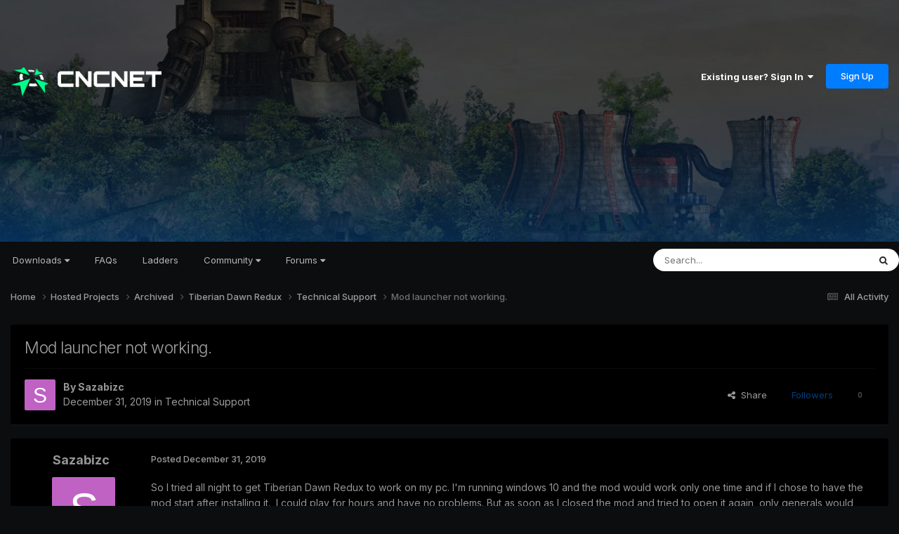

--- FILE ---
content_type: text/html;charset=UTF-8
request_url: https://forums.cncnet.org/topic/10434-mod-launcher-not-working/
body_size: 12586
content:
<!DOCTYPE html>
<html lang="en-US" dir="ltr">
	<head>
		<meta charset="utf-8">
        
		<title>Mod launcher not working. - Technical Support - CnCNet Community Forums</title>
		
		
		
		

	<meta name="viewport" content="width=device-width, initial-scale=1">


	
	
		<meta property="og:image" content="https://forums.cncnet.org/uploads/monthly_2023_11/meta.png.88c9b4030da14a8699f68d63b031003c.png">
	


	<meta name="twitter:card" content="summary_large_image" />


	
		<meta name="twitter:site" content="@cncnetofficial" />
	



	
		
			
				<meta property="og:title" content="Mod launcher not working.">
			
		
	

	
		
			
				<meta property="og:type" content="website">
			
		
	

	
		
			
				<meta property="og:url" content="https://forums.cncnet.org/topic/10434-mod-launcher-not-working/">
			
		
	

	
		
			
				<meta name="description" content="So I tried all night to get Tiberian Dawn Redux to work on my pc. I&#039;m running windows 10 and the mod would work only one time and if I chose to have the mod start after installing it. I could play for hours and have no problems. But as soon as I closed the mod and tried to open it again, only gen...">
			
		
	

	
		
			
				<meta property="og:description" content="So I tried all night to get Tiberian Dawn Redux to work on my pc. I&#039;m running windows 10 and the mod would work only one time and if I chose to have the mod start after installing it. I could play for hours and have no problems. But as soon as I closed the mod and tried to open it again, only gen...">
			
		
	

	
		
			
				<meta property="og:updated_time" content="2020-01-16T06:24:08Z">
			
		
	

	
		
			
				<meta property="og:site_name" content="CnCNet Community Forums">
			
		
	

	
		
			
				<meta property="og:locale" content="en_US">
			
		
	


	
		<link rel="canonical" href="https://forums.cncnet.org/topic/10434-mod-launcher-not-working/" />
	

<link rel="alternate" type="application/rss+xml" title="RSS" href="https://forums.cncnet.org/rss/1-rss.xml/" />



<link rel="manifest" href="https://forums.cncnet.org/manifest.webmanifest/">
<meta name="msapplication-config" content="https://forums.cncnet.org/browserconfig.xml/">
<meta name="msapplication-starturl" content="/">
<meta name="application-name" content="CnCNet Community Forums">
<meta name="apple-mobile-web-app-title" content="CnCNet Community Forums">

	<meta name="theme-color" content="#000000">










<link rel="preload" href="//forums.cncnet.org/applications/core/interface/font/fontawesome-webfont.woff2?v=4.7.0" as="font" crossorigin="anonymous">
		


	<link rel="preconnect" href="https://fonts.googleapis.com">
	<link rel="preconnect" href="https://fonts.gstatic.com" crossorigin>
	
		<link href="https://fonts.googleapis.com/css2?family=Inter:wght@300;400;500;600;700&display=swap" rel="stylesheet">
	



	<link rel='stylesheet' href='https://forums.cncnet.org/uploads/css_built_15/341e4a57816af3ba440d891ca87450ff_framework.css?v=7b046c421b1750535385' media='all'>

	<link rel='stylesheet' href='https://forums.cncnet.org/uploads/css_built_15/05e81b71abe4f22d6eb8d1a929494829_responsive.css?v=7b046c421b1750535385' media='all'>

	<link rel='stylesheet' href='https://forums.cncnet.org/uploads/css_built_15/90eb5adf50a8c640f633d47fd7eb1778_core.css?v=7b046c421b1750535385' media='all'>

	<link rel='stylesheet' href='https://forums.cncnet.org/uploads/css_built_15/5a0da001ccc2200dc5625c3f3934497d_core_responsive.css?v=7b046c421b1750535385' media='all'>

	<link rel='stylesheet' href='https://forums.cncnet.org/uploads/css_built_15/62e269ced0fdab7e30e026f1d30ae516_forums.css?v=7b046c421b1750535385' media='all'>

	<link rel='stylesheet' href='https://forums.cncnet.org/uploads/css_built_15/76e62c573090645fb99a15a363d8620e_forums_responsive.css?v=7b046c421b1750535385' media='all'>

	<link rel='stylesheet' href='https://forums.cncnet.org/uploads/css_built_15/ebdea0c6a7dab6d37900b9190d3ac77b_topics.css?v=7b046c421b1750535385' media='all'>





<link rel='stylesheet' href='https://forums.cncnet.org/uploads/css_built_15/258adbb6e4f3e83cd3b355f84e3fa002_custom.css?v=7b046c421b1750535385' media='all'>




		
		

	
	<link rel='shortcut icon' href='https://forums.cncnet.org/uploads/monthly_2018_05/favicon.ico.be90268282f0138f6780c0b3a29e07e7.ico' type="image/x-icon">

	</head>
	<body class='ipsApp ipsApp_front ipsJS_none ipsClearfix' data-controller='core.front.core.app' data-message="" data-pageApp='forums' data-pageLocation='front' data-pageModule='forums' data-pageController='topic' data-pageID='10434'  >
		
        

        

		<a href='#ipsLayout_mainArea' class='ipsHide' title='Go to main content on this page' accesskey='m'>Jump to content</a>
		





		<div id='ipsLayout_header' class='ipsClearfix'>
			<header>
				<div class='ipsLayout_container'>
					


<a href='https://forums.cncnet.org/' id='elLogo' accesskey='1'><img src="https://forums.cncnet.org/uploads/monthly_2024_05/logo-ad41e5781.png.7bdddbeead9b91029435fd36e52ebe9e.png" alt='CnCNet Community Forums'></a>

					
						

	<ul id='elUserNav' class='ipsList_inline cSignedOut ipsResponsive_showDesktop'>
		
        
		
        
        
            
            <li id='elSignInLink'>
                <a href='https://forums.cncnet.org/login/' data-ipsMenu-closeOnClick="false" data-ipsMenu id='elUserSignIn'>
                    Existing user? Sign In &nbsp;<i class='fa fa-caret-down'></i>
                </a>
                
<div id='elUserSignIn_menu' class='ipsMenu ipsMenu_auto ipsHide'>
	<form accept-charset='utf-8' method='post' action='https://forums.cncnet.org/login/'>
		<input type="hidden" name="csrfKey" value="644f3b5b881aff6079e18ffa2dd2911e">
		<input type="hidden" name="ref" value="aHR0cHM6Ly9mb3J1bXMuY25jbmV0Lm9yZy90b3BpYy8xMDQzNC1tb2QtbGF1bmNoZXItbm90LXdvcmtpbmcv">
		<div data-role="loginForm">
			
			
			
				
<div class="ipsPad ipsForm ipsForm_vertical">
	<h4 class="ipsType_sectionHead">Sign In</h4>
	<br><br>
	<ul class='ipsList_reset'>
		<li class="ipsFieldRow ipsFieldRow_noLabel ipsFieldRow_fullWidth">
			
			
				<input type="email" placeholder="Email Address" name="auth" autocomplete="email">
			
		</li>
		<li class="ipsFieldRow ipsFieldRow_noLabel ipsFieldRow_fullWidth">
			<input type="password" placeholder="Password" name="password" autocomplete="current-password">
		</li>
		<li class="ipsFieldRow ipsFieldRow_checkbox ipsClearfix">
			<span class="ipsCustomInput">
				<input type="checkbox" name="remember_me" id="remember_me_checkbox" value="1" checked aria-checked="true">
				<span></span>
			</span>
			<div class="ipsFieldRow_content">
				<label class="ipsFieldRow_label" for="remember_me_checkbox">Remember me</label>
				<span class="ipsFieldRow_desc">Not recommended on shared computers</span>
			</div>
		</li>
		<li class="ipsFieldRow ipsFieldRow_fullWidth">
			<button type="submit" name="_processLogin" value="usernamepassword" class="ipsButton ipsButton_primary ipsButton_small" id="elSignIn_submit">Sign In</button>
			
				<p class="ipsType_right ipsType_small">
					
						<a href='https://forums.cncnet.org/lostpassword/' data-ipsDialog data-ipsDialog-title='Forgot your password?'>
					
					Forgot your password?</a>
				</p>
			
		</li>
	</ul>
</div>
			
		</div>
	</form>
</div>
            </li>
            
        
		
			<li>
				
					<a href='https://forums.cncnet.org/register/' data-ipsDialog data-ipsDialog-size='narrow' data-ipsDialog-title='Sign Up' id='elRegisterButton' class='ipsButton ipsButton_normal ipsButton_primary'>Sign Up</a>
				
			</li>
		
	</ul>

						
<ul class='ipsMobileHamburger ipsList_reset ipsResponsive_hideDesktop'>
	<li data-ipsDrawer data-ipsDrawer-drawerElem='#elMobileDrawer'>
		<a href='#' >
			
			
				
			
			
			
			<i class='fa fa-navicon'></i>
		</a>
	</li>
</ul>
					
				</div>
			</header>
			

	<nav data-controller='core.front.core.navBar' class='ipsNavBar_noSubBars ipsResponsive_showDesktop'>
		<div class='ipsNavBar_primary ipsLayout_container ipsNavBar_noSubBars'>
			<ul data-role="primaryNavBar" class='ipsClearfix'>
				


	
		
		
		<li  id='elNavSecondary_16' data-role="navBarItem" data-navApp="core" data-navExt="Menu">
			
			
				<a href="#" id="elNavigation_16" data-ipsMenu data-ipsMenu-appendTo='#elNavSecondary_16' data-ipsMenu-activeClass='ipsNavActive_menu' data-navItem-id="16" >
					Downloads <i class="fa fa-caret-down"></i><span class='ipsNavBar_active__identifier'></span>
				</a>
				<ul id="elNavigation_16_menu" class="ipsMenu ipsMenu_auto ipsHide">
					

	
		
			<li class='ipsMenu_item' >
				<a href='https://cncnet.org/command-and-conquer' >
					Command & Conquer
				</a>
			</li>
		
	

	
		
			<li class='ipsMenu_item' >
				<a href='https://cncnet.org/red-alert' >
					Red Alert
				</a>
			</li>
		
	

	
		
			<li class='ipsMenu_item' >
				<a href='https://cncnet.org/dune-2000' >
					Dune 2000
				</a>
			</li>
		
	

	
		
			<li class='ipsMenu_item' >
				<a href='https://cncnet.org/tiberian-sun' >
					Tiberian Sun
				</a>
			</li>
		
	

	
		
			<li class='ipsMenu_item' >
				<a href='https://cncnet.org/red-alert-2' >
					Red Alert 2
				</a>
			</li>
		
	

	
		
			<li class='ipsMenu_item' >
				<a href='https://cncnet.org/renegade' >
					Renegade
				</a>
			</li>
		
	

	
		
			<li class='ipsMenu_item' >
				<a href='https://cncnet.org/dawn-of-the-tiberium-age' >
					Dawn of the Tiberium Age
				</a>
			</li>
		
	

	
		
			<li class='ipsMenu_item' >
				<a href='https://cncnet.org/mental-omega' >
					Mental Omega
				</a>
			</li>
		
	

	
		
			<li class='ipsMenu_item' >
				<a href='https://cncnet.org/twisted-insurrection' >
					Twisted Insurrection
				</a>
			</li>
		
	

	
		
			<li class='ipsMenu_item' >
				<a href='https://cncnet.org/red-resurrection' >
					YR Red-Resurrection
				</a>
			</li>
		
	

				</ul>
			
			
		</li>
	
	

	
		
		
		<li  id='elNavSecondary_65' data-role="navBarItem" data-navApp="core" data-navExt="CustomItem">
			
			
				<a href="https://cncnet.org/faq"  data-navItem-id="65" >
					FAQs<span class='ipsNavBar_active__identifier'></span>
				</a>
			
			
		</li>
	
	

	
		
		
		<li  id='elNavSecondary_50' data-role="navBarItem" data-navApp="core" data-navExt="CustomItem">
			
			
				<a href="https://ladder.cncnet.org/ladder"  data-navItem-id="50" >
					Ladders<span class='ipsNavBar_active__identifier'></span>
				</a>
			
			
		</li>
	
	

	
		
		
		<li  id='elNavSecondary_52' data-role="navBarItem" data-navApp="core" data-navExt="Menu">
			
			
				<a href="#" id="elNavigation_52" data-ipsMenu data-ipsMenu-appendTo='#elNavSecondary_52' data-ipsMenu-activeClass='ipsNavActive_menu' data-navItem-id="52" >
					Community <i class="fa fa-caret-down"></i><span class='ipsNavBar_active__identifier'></span>
				</a>
				<ul id="elNavigation_52_menu" class="ipsMenu ipsMenu_auto ipsHide">
					

	
		
			<li class='ipsMenu_item' >
				<a href='https://cncnet.org/community' >
					<span>CNCNET COMMUNITY</span>
				</a>
			</li>
		
	

	
		
			<li class='ipsMenu_item' >
				<a href='https://cncnet.org/community' >
					News
				</a>
			</li>
		
	

	
		
			<li class='ipsMenu_item' >
				<a href='https://cncnet.org/developers' >
					Developers
				</a>
			</li>
		
	

	
		
			<li class='ipsMenu_item' >
				<a href='https://facebook.com/cncnet' >
					Facebook
				</a>
			</li>
		
	

	
		
			<li class='ipsMenu_item' >
				<a href='https://twitter.com/cncnetofficial' >
					Twitter
				</a>
			</li>
		
	

	
		
			<li class='ipsMenu_item' >
				<a href='https://youtube.com/cncnetofficial' >
					YouTube
				</a>
			</li>
		
	

	
		
			<li class='ipsMenu_item' >
				<a href='https://forums.cncnet.org' >
					<span>C&C COMMUNITY</span>
				</a>
			</li>
		
	

	
		
			<li class='ipsMenu_item' >
				<a href='https://cncnz.com' target='_blank' rel="noopener">
					CNCNZ.com <small>(C&C News)</small>
				</a>
			</li>
		
	

	
		
			<li class='ipsMenu_item' >
				<a href='https://ppmforums.com/' target='_blank' rel="noopener">
					Project Perfect Mod <small>(C&C Modding)</small>
				</a>
			</li>
		
	

	
		
			<li class='ipsMenu_item' >
				<a href='https://cnc-comm.com/' target='_blank' rel="noopener">
					CNC-COMM <small>(C&C Nostalgia)</small>
				</a>
			</li>
		
	

	
		
			<li class='ipsMenu_item' >
				<a href='https://forums.cncnet.org' >
					<span>C&C GENERALS & BEYOND</span>
				</a>
			</li>
		
	

	
		
			<li class='ipsMenu_item' >
				<a href='https://cnc-online.net/' target='_blank' rel="noopener">
					C&C:Online <small>(Gamespy Replacement)</small>
				</a>
			</li>
		
	

				</ul>
			
			
		</li>
	
	

	
		
		
		<li  id='elNavSecondary_15' data-role="navBarItem" data-navApp="core" data-navExt="Menu">
			
			
				<a href="#" id="elNavigation_15" data-ipsMenu data-ipsMenu-appendTo='#elNavSecondary_15' data-ipsMenu-activeClass='ipsNavActive_menu' data-navItem-id="15" >
					Forums <i class="fa fa-caret-down"></i><span class='ipsNavBar_active__identifier'></span>
				</a>
				<ul id="elNavigation_15_menu" class="ipsMenu ipsMenu_auto ipsHide">
					

	

	

	
		
			<li class='ipsMenu_item' >
				<a href='https://forums.cncnet.org/discover/' >
					All Activity
				</a>
			</li>
		
	

	
		
			<li class='ipsMenu_item' >
				<a href='https://forums.cncnet.org/search/' >
					Search
				</a>
			</li>
		
	

	
		
			<li class='ipsMenu_item' >
				<a href='https://forums.cncnet.org/staff/' >
					Staff
				</a>
			</li>
		
	

	

				</ul>
			
			
		</li>
	
	

				<li class='ipsHide' id='elNavigationMore' data-role='navMore'>
					<a href='#' data-ipsMenu data-ipsMenu-appendTo='#elNavigationMore' id='elNavigationMore_dropdown'>More</a>
					<ul class='ipsNavBar_secondary ipsHide' data-role='secondaryNavBar'>
						<li class='ipsHide' id='elNavigationMore_more' data-role='navMore'>
							<a href='#' data-ipsMenu data-ipsMenu-appendTo='#elNavigationMore_more' id='elNavigationMore_more_dropdown'>More <i class='fa fa-caret-down'></i></a>
							<ul class='ipsHide ipsMenu ipsMenu_auto' id='elNavigationMore_more_dropdown_menu' data-role='moreDropdown'></ul>
						</li>
					</ul>
				</li>
			</ul>
			

	<div id="elSearchWrapper">
		<div id='elSearch' data-controller="core.front.core.quickSearch">
			<form accept-charset='utf-8' action='//forums.cncnet.org/search/?do=quicksearch' method='post'>
                <input type='search' id='elSearchField' placeholder='Search...' name='q' autocomplete='off' aria-label='Search'>
                <details class='cSearchFilter'>
                    <summary class='cSearchFilter__text'></summary>
                    <ul class='cSearchFilter__menu'>
                        
                        <li><label><input type="radio" name="type" value="all" ><span class='cSearchFilter__menuText'>Everywhere</span></label></li>
                        
                            
                                <li><label><input type="radio" name="type" value='contextual_{&quot;type&quot;:&quot;forums_topic&quot;,&quot;nodes&quot;:29}' checked><span class='cSearchFilter__menuText'>This Forum</span></label></li>
                            
                                <li><label><input type="radio" name="type" value='contextual_{&quot;type&quot;:&quot;forums_topic&quot;,&quot;item&quot;:10434}' checked><span class='cSearchFilter__menuText'>This Topic</span></label></li>
                            
                        
                        
                            <li><label><input type="radio" name="type" value="core_statuses_status"><span class='cSearchFilter__menuText'>Status Updates</span></label></li>
                        
                            <li><label><input type="radio" name="type" value="forums_topic"><span class='cSearchFilter__menuText'>Topics</span></label></li>
                        
                            <li><label><input type="radio" name="type" value="core_members"><span class='cSearchFilter__menuText'>Members</span></label></li>
                        
                    </ul>
                </details>
				<button class='cSearchSubmit' type="submit" aria-label='Search'><i class="fa fa-search"></i></button>
			</form>
		</div>
	</div>

		</div>
	</nav>

			
<ul id='elMobileNav' class='ipsResponsive_hideDesktop' data-controller='core.front.core.mobileNav'>
	
		
			
			
				
				
			
				
				
			
				
				
			
				
					<li id='elMobileBreadcrumb'>
						<a href='https://forums.cncnet.org/forum/29-technical-support/'>
							<span>Technical Support</span>
						</a>
					</li>
				
				
			
				
				
			
		
	
	
	
	<li >
		<a data-action="defaultStream" href='https://forums.cncnet.org/discover/'><i class="fa fa-newspaper-o" aria-hidden="true"></i></a>
	</li>

	

	
		<li class='ipsJS_show'>
			<a href='https://forums.cncnet.org/search/'><i class='fa fa-search'></i></a>
		</li>
	
</ul>
		</div>
		<main id='ipsLayout_body' class='ipsLayout_container'>
			<div id='ipsLayout_contentArea'>
				<div id='ipsLayout_contentWrapper'>
					
<nav class='ipsBreadcrumb ipsBreadcrumb_top ipsFaded_withHover'>
	

	<ul class='ipsList_inline ipsPos_right'>
		
		<li >
			<a data-action="defaultStream" class='ipsType_light '  href='https://forums.cncnet.org/discover/'><i class="fa fa-newspaper-o" aria-hidden="true"></i> <span>All Activity</span></a>
		</li>
		
	</ul>

	<ul data-role="breadcrumbList">
		<li>
			<a title="Home" href='https://forums.cncnet.org/'>
				<span>Home <i class='fa fa-angle-right'></i></span>
			</a>
		</li>
		
		
			<li>
				
					<a href='https://forums.cncnet.org/forum/4-hosted-projects/'>
						<span>Hosted Projects <i class='fa fa-angle-right' aria-hidden="true"></i></span>
					</a>
				
			</li>
		
			<li>
				
					<a href='https://forums.cncnet.org/forum/31-archived/'>
						<span>Archived <i class='fa fa-angle-right' aria-hidden="true"></i></span>
					</a>
				
			</li>
		
			<li>
				
					<a href='https://forums.cncnet.org/forum/26-tiberian-dawn-redux/'>
						<span>Tiberian Dawn Redux <i class='fa fa-angle-right' aria-hidden="true"></i></span>
					</a>
				
			</li>
		
			<li>
				
					<a href='https://forums.cncnet.org/forum/29-technical-support/'>
						<span>Technical Support <i class='fa fa-angle-right' aria-hidden="true"></i></span>
					</a>
				
			</li>
		
			<li>
				
					Mod launcher not working.
				
			</li>
		
	</ul>
</nav>
					
					<div id='ipsLayout_mainArea'>
						
						
						
						

	




						



<div class='ipsPageHeader ipsResponsive_pull ipsBox ipsPadding sm:ipsPadding:half ipsMargin_bottom'>
		
	
	<div class='ipsFlex ipsFlex-ai:center ipsFlex-fw:wrap ipsGap:4'>
		<div class='ipsFlex-flex:11'>
			<h1 class='ipsType_pageTitle ipsContained_container'>
				

				
				
					<span class='ipsType_break ipsContained'>
						<span>Mod launcher not working.</span>
					</span>
				
			</h1>
			
			
		</div>
		
	</div>
	<hr class='ipsHr'>
	<div class='ipsPageHeader__meta ipsFlex ipsFlex-jc:between ipsFlex-ai:center ipsFlex-fw:wrap ipsGap:3'>
		<div class='ipsFlex-flex:11'>
			<div class='ipsPhotoPanel ipsPhotoPanel_mini ipsPhotoPanel_notPhone ipsClearfix'>
				


	<a href="https://forums.cncnet.org/profile/44947-sazabizc/" rel="nofollow" data-ipsHover data-ipsHover-width="370" data-ipsHover-target="https://forums.cncnet.org/profile/44947-sazabizc/?do=hovercard" class="ipsUserPhoto ipsUserPhoto_mini" title="Go to Sazabizc's profile">
		<img src='data:image/svg+xml,%3Csvg%20xmlns%3D%22http%3A%2F%2Fwww.w3.org%2F2000%2Fsvg%22%20viewBox%3D%220%200%201024%201024%22%20style%3D%22background%3A%23bf62c4%22%3E%3Cg%3E%3Ctext%20text-anchor%3D%22middle%22%20dy%3D%22.35em%22%20x%3D%22512%22%20y%3D%22512%22%20fill%3D%22%23ffffff%22%20font-size%3D%22700%22%20font-family%3D%22-apple-system%2C%20BlinkMacSystemFont%2C%20Roboto%2C%20Helvetica%2C%20Arial%2C%20sans-serif%22%3ES%3C%2Ftext%3E%3C%2Fg%3E%3C%2Fsvg%3E' alt='Sazabizc' loading="lazy">
	</a>

				<div>
					<p class='ipsType_reset ipsType_blendLinks'>
						<span class='ipsType_normal'>
						
							<strong>By 


<a href='https://forums.cncnet.org/profile/44947-sazabizc/' rel="nofollow" data-ipsHover data-ipsHover-width='370' data-ipsHover-target='https://forums.cncnet.org/profile/44947-sazabizc/?do=hovercard&amp;referrer=https%253A%252F%252Fforums.cncnet.org%252Ftopic%252F10434-mod-launcher-not-working%252F' title="Go to Sazabizc's profile" class="ipsType_break">Sazabizc</a></strong><br />
							<span class='ipsType_light'><time datetime='2019-12-31T03:33:10Z' title='12/31/19 03:33  AM' data-short='6 yr'>December 31, 2019</time> in <a href="https://forums.cncnet.org/forum/29-technical-support/">Technical Support</a></span>
						
						</span>
					</p>
				</div>
			</div>
		</div>
		
			<div class='ipsFlex-flex:01 ipsResponsive_hidePhone'>
				<div class='ipsShareLinks'>
					
						


    <a href='#elShareItem_982372553_menu' id='elShareItem_982372553' data-ipsMenu class='ipsShareButton ipsButton ipsButton_verySmall ipsButton_link ipsButton_link--light'>
        <span><i class='fa fa-share-alt'></i></span> &nbsp;Share
    </a>

    <div class='ipsPadding ipsMenu ipsMenu_normal ipsHide' id='elShareItem_982372553_menu' data-controller="core.front.core.sharelink">
        
        
        <span data-ipsCopy data-ipsCopy-flashmessage>
            <a href="https://forums.cncnet.org/topic/10434-mod-launcher-not-working/" class="ipsButton ipsButton_light ipsButton_small ipsButton_fullWidth" data-role="copyButton" data-clipboard-text="https://forums.cncnet.org/topic/10434-mod-launcher-not-working/" data-ipstooltip title='Copy Link to Clipboard'><i class="fa fa-clone"></i> https://forums.cncnet.org/topic/10434-mod-launcher-not-working/</a>
        </span>
        <ul class='ipsShareLinks ipsMargin_top:half'>
            
                <li>
<a href="https://x.com/share?url=https%3A%2F%2Fforums.cncnet.org%2Ftopic%2F10434-mod-launcher-not-working%2F" class="cShareLink cShareLink_x" target="_blank" data-role="shareLink" title='Share on X' data-ipsTooltip rel='nofollow noopener'>
    <i class="fa fa-x"></i>
</a></li>
            
                <li>
<a href="https://www.facebook.com/sharer/sharer.php?u=https%3A%2F%2Fforums.cncnet.org%2Ftopic%2F10434-mod-launcher-not-working%2F" class="cShareLink cShareLink_facebook" target="_blank" data-role="shareLink" title='Share on Facebook' data-ipsTooltip rel='noopener nofollow'>
	<i class="fa fa-facebook"></i>
</a></li>
            
                <li>
<a href="https://www.reddit.com/submit?url=https%3A%2F%2Fforums.cncnet.org%2Ftopic%2F10434-mod-launcher-not-working%2F&amp;title=Mod+launcher+not+working." rel="nofollow noopener" class="cShareLink cShareLink_reddit" target="_blank" title='Share on Reddit' data-ipsTooltip>
	<i class="fa fa-reddit"></i>
</a></li>
            
                <li>
<a href="https://www.linkedin.com/shareArticle?mini=true&amp;url=https%3A%2F%2Fforums.cncnet.org%2Ftopic%2F10434-mod-launcher-not-working%2F&amp;title=Mod+launcher+not+working." rel="nofollow noopener" class="cShareLink cShareLink_linkedin" target="_blank" data-role="shareLink" title='Share on LinkedIn' data-ipsTooltip>
	<i class="fa fa-linkedin"></i>
</a></li>
            
                <li>
<a href="https://pinterest.com/pin/create/button/?url=https://forums.cncnet.org/topic/10434-mod-launcher-not-working/&amp;media=https://forums.cncnet.org/uploads/monthly_2023_11/meta.png.88c9b4030da14a8699f68d63b031003c.png" class="cShareLink cShareLink_pinterest" rel="nofollow noopener" target="_blank" data-role="shareLink" title='Share on Pinterest' data-ipsTooltip>
	<i class="fa fa-pinterest"></i>
</a></li>
            
        </ul>
        
            <hr class='ipsHr'>
            <button class='ipsHide ipsButton ipsButton_verySmall ipsButton_light ipsButton_fullWidth ipsMargin_top:half' data-controller='core.front.core.webshare' data-role='webShare' data-webShareTitle='Mod launcher not working.' data-webShareText='Mod launcher not working.' data-webShareUrl='https://forums.cncnet.org/topic/10434-mod-launcher-not-working/'>More sharing options...</button>
        
    </div>

					
					
                    

					



					

<div data-followApp='forums' data-followArea='topic' data-followID='10434' data-controller='core.front.core.followButton'>
	

	<a href='https://forums.cncnet.org/login/' rel="nofollow" class="ipsFollow ipsPos_middle ipsButton ipsButton_light ipsButton_verySmall ipsButton_disabled" data-role="followButton" data-ipsTooltip title='Sign in to follow this'>
		<span>Followers</span>
		<span class='ipsCommentCount'>0</span>
	</a>

</div>
				</div>
			</div>
					
	</div>
	
	
</div>








<div class='ipsClearfix'>
	<ul class="ipsToolList ipsToolList_horizontal ipsClearfix ipsSpacer_both ipsResponsive_hidePhone">
		
		
		
	</ul>
</div>

<div id='comments' data-controller='core.front.core.commentFeed,forums.front.topic.view, core.front.core.ignoredComments' data-autoPoll data-baseURL='https://forums.cncnet.org/topic/10434-mod-launcher-not-working/' data-lastPage data-feedID='topic-10434' class='cTopic ipsClear ipsSpacer_top'>
	
			
	

	

<div data-controller='core.front.core.recommendedComments' data-url='https://forums.cncnet.org/topic/10434-mod-launcher-not-working/?recommended=comments' class='ipsRecommendedComments ipsHide'>
	<div data-role="recommendedComments">
		<h2 class='ipsType_sectionHead ipsType_large ipsType_bold ipsMargin_bottom'>Recommended Posts</h2>
		
	</div>
</div>
	
	<div id="elPostFeed" data-role='commentFeed' data-controller='core.front.core.moderation' >
		<form action="https://forums.cncnet.org/topic/10434-mod-launcher-not-working/?csrfKey=644f3b5b881aff6079e18ffa2dd2911e&amp;do=multimodComment" method="post" data-ipsPageAction data-role='moderationTools'>
			
			
				

					

					
					



<a id='findComment-77977'></a>
<a id='comment-77977'></a>
<article  id='elComment_77977' class='cPost ipsBox ipsResponsive_pull  ipsComment  ipsComment_parent ipsClearfix ipsClear ipsColumns ipsColumns_noSpacing ipsColumns_collapsePhone    '>
	

	

	<div class='cAuthorPane_mobile ipsResponsive_showPhone'>
		<div class='cAuthorPane_photo'>
			<div class='cAuthorPane_photoWrap'>
				


	<a href="https://forums.cncnet.org/profile/44947-sazabizc/" rel="nofollow" data-ipsHover data-ipsHover-width="370" data-ipsHover-target="https://forums.cncnet.org/profile/44947-sazabizc/?do=hovercard" class="ipsUserPhoto ipsUserPhoto_large" title="Go to Sazabizc's profile">
		<img src='data:image/svg+xml,%3Csvg%20xmlns%3D%22http%3A%2F%2Fwww.w3.org%2F2000%2Fsvg%22%20viewBox%3D%220%200%201024%201024%22%20style%3D%22background%3A%23bf62c4%22%3E%3Cg%3E%3Ctext%20text-anchor%3D%22middle%22%20dy%3D%22.35em%22%20x%3D%22512%22%20y%3D%22512%22%20fill%3D%22%23ffffff%22%20font-size%3D%22700%22%20font-family%3D%22-apple-system%2C%20BlinkMacSystemFont%2C%20Roboto%2C%20Helvetica%2C%20Arial%2C%20sans-serif%22%3ES%3C%2Ftext%3E%3C%2Fg%3E%3C%2Fsvg%3E' alt='Sazabizc' loading="lazy">
	</a>

				
				
					<a href="https://forums.cncnet.org/profile/44947-sazabizc/badges/" rel="nofollow">
						
<img src='https://forums.cncnet.org/uploads/monthly_2021_09/1_Newbie.svg' loading="lazy" alt="Newbie" class="cAuthorPane_badge cAuthorPane_badge--rank ipsOutline ipsOutline:2px" data-ipsTooltip title="Rank: Newbie (1/14)">
					</a>
				
			</div>
		</div>
		<div class='cAuthorPane_content'>
			<h3 class='ipsType_sectionHead cAuthorPane_author ipsType_break ipsType_blendLinks ipsFlex ipsFlex-ai:center'>
				


<a href='https://forums.cncnet.org/profile/44947-sazabizc/' rel="nofollow" data-ipsHover data-ipsHover-width='370' data-ipsHover-target='https://forums.cncnet.org/profile/44947-sazabizc/?do=hovercard&amp;referrer=https%253A%252F%252Fforums.cncnet.org%252Ftopic%252F10434-mod-launcher-not-working%252F' title="Go to Sazabizc's profile" class="ipsType_break">Sazabizc</a>
			</h3>
			<div class='ipsType_light ipsType_reset'>
			    <a href='https://forums.cncnet.org/topic/10434-mod-launcher-not-working/#findComment-77977' rel="nofollow" class='ipsType_blendLinks'>Posted <time datetime='2019-12-31T03:33:10Z' title='12/31/19 03:33  AM' data-short='6 yr'>December 31, 2019</time></a>
				
			</div>
		</div>
	</div>
	<aside class='ipsComment_author cAuthorPane ipsColumn ipsColumn_medium ipsResponsive_hidePhone'>
		<h3 class='ipsType_sectionHead cAuthorPane_author ipsType_blendLinks ipsType_break'><strong>


<a href='https://forums.cncnet.org/profile/44947-sazabizc/' rel="nofollow" data-ipsHover data-ipsHover-width='370' data-ipsHover-target='https://forums.cncnet.org/profile/44947-sazabizc/?do=hovercard&amp;referrer=https%253A%252F%252Fforums.cncnet.org%252Ftopic%252F10434-mod-launcher-not-working%252F' title="Go to Sazabizc's profile" class="ipsType_break">Sazabizc</a></strong>
			
		</h3>
		<ul class='cAuthorPane_info ipsList_reset'>
			<li data-role='photo' class='cAuthorPane_photo'>
				<div class='cAuthorPane_photoWrap'>
					


	<a href="https://forums.cncnet.org/profile/44947-sazabizc/" rel="nofollow" data-ipsHover data-ipsHover-width="370" data-ipsHover-target="https://forums.cncnet.org/profile/44947-sazabizc/?do=hovercard" class="ipsUserPhoto ipsUserPhoto_large" title="Go to Sazabizc's profile">
		<img src='data:image/svg+xml,%3Csvg%20xmlns%3D%22http%3A%2F%2Fwww.w3.org%2F2000%2Fsvg%22%20viewBox%3D%220%200%201024%201024%22%20style%3D%22background%3A%23bf62c4%22%3E%3Cg%3E%3Ctext%20text-anchor%3D%22middle%22%20dy%3D%22.35em%22%20x%3D%22512%22%20y%3D%22512%22%20fill%3D%22%23ffffff%22%20font-size%3D%22700%22%20font-family%3D%22-apple-system%2C%20BlinkMacSystemFont%2C%20Roboto%2C%20Helvetica%2C%20Arial%2C%20sans-serif%22%3ES%3C%2Ftext%3E%3C%2Fg%3E%3C%2Fsvg%3E' alt='Sazabizc' loading="lazy">
	</a>

					
					
						
<img src='https://forums.cncnet.org/uploads/monthly_2021_09/1_Newbie.svg' loading="lazy" alt="Newbie" class="cAuthorPane_badge cAuthorPane_badge--rank ipsOutline ipsOutline:2px" data-ipsTooltip title="Rank: Newbie (1/14)">
					
				</div>
			</li>
			
				<li data-role='group'>Members</li>
				
			
			
				<li data-role='stats' class='ipsMargin_top'>
					<ul class="ipsList_reset ipsType_light ipsFlex ipsFlex-ai:center ipsFlex-jc:center ipsGap_row:2 cAuthorPane_stats">
						<li>
							
								<a href="https://forums.cncnet.org/profile/44947-sazabizc/content/" rel="nofollow" title="1 post" data-ipsTooltip class="ipsType_blendLinks">
							
								<i class="fa fa-comment"></i> 1
							
								</a>
							
						</li>
						
					</ul>
				</li>
			
			
				

			
		</ul>
	</aside>
	<div class='ipsColumn ipsColumn_fluid ipsMargin:none'>
		

<div id='comment-77977_wrap' data-controller='core.front.core.comment' data-commentApp='forums' data-commentType='forums' data-commentID="77977" data-quoteData='{&quot;userid&quot;:44947,&quot;username&quot;:&quot;Sazabizc&quot;,&quot;timestamp&quot;:1577763190,&quot;contentapp&quot;:&quot;forums&quot;,&quot;contenttype&quot;:&quot;forums&quot;,&quot;contentid&quot;:10434,&quot;contentclass&quot;:&quot;forums_Topic&quot;,&quot;contentcommentid&quot;:77977}' class='ipsComment_content ipsType_medium'>

	<div class='ipsComment_meta ipsType_light ipsFlex ipsFlex-ai:center ipsFlex-jc:between ipsFlex-fd:row-reverse'>
		<div class='ipsType_light ipsType_reset ipsType_blendLinks ipsComment_toolWrap'>
			<div class='ipsResponsive_hidePhone ipsComment_badges'>
				<ul class='ipsList_reset ipsFlex ipsFlex-jc:end ipsFlex-fw:wrap ipsGap:2 ipsGap_row:1'>
					
					
					
					
					
				</ul>
			</div>
			<ul class='ipsList_reset ipsComment_tools'>
				<li>
					<a href='#elControls_77977_menu' class='ipsComment_ellipsis' id='elControls_77977' title='More options...' data-ipsMenu data-ipsMenu-appendTo='#comment-77977_wrap'><i class='fa fa-ellipsis-h'></i></a>
					<ul id='elControls_77977_menu' class='ipsMenu ipsMenu_narrow ipsHide'>
						
						
                        
						
						
						
							
								
							
							
							
							
							
							
						
					</ul>
				</li>
				
			</ul>
		</div>

		<div class='ipsType_reset ipsResponsive_hidePhone'>
		   
		   Posted <time datetime='2019-12-31T03:33:10Z' title='12/31/19 03:33  AM' data-short='6 yr'>December 31, 2019</time>
		   
			
			<span class='ipsResponsive_hidePhone'>
				
				
			</span>
		</div>
	</div>

	

    

	<div class='cPost_contentWrap'>
		
		<div data-role='commentContent' class='ipsType_normal ipsType_richText ipsPadding_bottom ipsContained' data-controller='core.front.core.lightboxedImages'>
			<p>
	So I tried all night to get Tiberian Dawn Redux to work on my pc. I'm running windows 10 and the mod would work only one time and if I chose to have the mod start after installing it.  I could play for hours and have no problems. But as soon as I closed the mod and tried to open it again, only generals would open, No matter what I did. I made sure the mod was installed in the right Directory, uninstalled and reinstall with the installer running as admin. No difference would work one time and then stop. So I tried to run the mod   launcher as admin, wouldn't run just close as soon as it opened. only way I could get it to run as admin was to use the command prompt and I noticed when using the    command prompt it would show it was getting a error, the error was that the launcher couldn't find generals.exe . That didn't make any since I verified generals.exe was in the Directory and worked . It was also set to run as admin and windows xp sp2 . I also noticed if I used the quick launcher it would look for the mod files and then say access denied and then just open generals. It would also give the access denied error in the command prompt some times but most of the time give the can not find generals.exe. So at this point I was about to give up, I even tried to have the redux launcher try to force the mod to run, nothing. I even made sure the mod files were where they were supposed to be and they were. then I found you can down load the mod with out the installer and launcher, it just over rights generals tried it and bam it now works. Not sure if this is a bug or windows 10 not allowing the mod to access the files it needs or what. This is what I used https://www.moddb.com/downloads/cc-tiberian-dawn-redux-v144-no-launcher  Hopefully this will help someone out.
</p>

			
		</div>

		

		
	</div>

	
    
</div>
	</div>
</article>
					
						<ul class='ipsTopicMeta'>
							
							
								<li class="ipsTopicMeta__item ipsTopicMeta__item--time">
									3 weeks later...
								</li>
							
						</ul>
					
					
					
				

					

					
					



<a id='findComment-78141'></a>
<a id='comment-78141'></a>
<article  id='elComment_78141' class='cPost ipsBox ipsResponsive_pull  ipsComment  ipsComment_parent ipsClearfix ipsClear ipsColumns ipsColumns_noSpacing ipsColumns_collapsePhone    '>
	

	

	<div class='cAuthorPane_mobile ipsResponsive_showPhone'>
		<div class='cAuthorPane_photo'>
			<div class='cAuthorPane_photoWrap'>
				


	<a href="https://forums.cncnet.org/profile/30774-sgtmyers88/" rel="nofollow" data-ipsHover data-ipsHover-width="370" data-ipsHover-target="https://forums.cncnet.org/profile/30774-sgtmyers88/?do=hovercard" class="ipsUserPhoto ipsUserPhoto_large" title="Go to sgtmyers88's profile">
		<img src='https://forums.cncnet.org/uploads/monthly_2017_03/avatar_105.thumb.png.d840279b039e958b8cb75ca269026aa0.png' alt='sgtmyers88' loading="lazy">
	</a>

				
				<span class="cAuthorPane_badge cAuthorPane_badge--moderator" data-ipsTooltip title="sgtmyers88 is a moderator"></span>
				
				
					<a href="https://forums.cncnet.org/profile/30774-sgtmyers88/badges/" rel="nofollow">
						
<img src='https://forums.cncnet.org/uploads/monthly_2021_09/3_Apprentice.svg' loading="lazy" alt="Apprentice" class="cAuthorPane_badge cAuthorPane_badge--rank ipsOutline ipsOutline:2px" data-ipsTooltip title="Rank: Apprentice (3/14)">
					</a>
				
			</div>
		</div>
		<div class='cAuthorPane_content'>
			<h3 class='ipsType_sectionHead cAuthorPane_author ipsType_break ipsType_blendLinks ipsFlex ipsFlex-ai:center'>
				


<a href='https://forums.cncnet.org/profile/30774-sgtmyers88/' rel="nofollow" data-ipsHover data-ipsHover-width='370' data-ipsHover-target='https://forums.cncnet.org/profile/30774-sgtmyers88/?do=hovercard&amp;referrer=https%253A%252F%252Fforums.cncnet.org%252Ftopic%252F10434-mod-launcher-not-working%252F' title="Go to sgtmyers88's profile" class="ipsType_break">sgtmyers88</a>
			</h3>
			<div class='ipsType_light ipsType_reset'>
			    <a href='https://forums.cncnet.org/topic/10434-mod-launcher-not-working/#findComment-78141' rel="nofollow" class='ipsType_blendLinks'>Posted <time datetime='2020-01-16T06:24:08Z' title='01/16/20 06:24  AM' data-short='6 yr'>January 16, 2020</time></a>
				
			</div>
		</div>
	</div>
	<aside class='ipsComment_author cAuthorPane ipsColumn ipsColumn_medium ipsResponsive_hidePhone'>
		<h3 class='ipsType_sectionHead cAuthorPane_author ipsType_blendLinks ipsType_break'><strong>


<a href='https://forums.cncnet.org/profile/30774-sgtmyers88/' rel="nofollow" data-ipsHover data-ipsHover-width='370' data-ipsHover-target='https://forums.cncnet.org/profile/30774-sgtmyers88/?do=hovercard&amp;referrer=https%253A%252F%252Fforums.cncnet.org%252Ftopic%252F10434-mod-launcher-not-working%252F' title="Go to sgtmyers88's profile" class="ipsType_break">sgtmyers88</a></strong>
			
		</h3>
		<ul class='cAuthorPane_info ipsList_reset'>
			<li data-role='photo' class='cAuthorPane_photo'>
				<div class='cAuthorPane_photoWrap'>
					


	<a href="https://forums.cncnet.org/profile/30774-sgtmyers88/" rel="nofollow" data-ipsHover data-ipsHover-width="370" data-ipsHover-target="https://forums.cncnet.org/profile/30774-sgtmyers88/?do=hovercard" class="ipsUserPhoto ipsUserPhoto_large" title="Go to sgtmyers88's profile">
		<img src='https://forums.cncnet.org/uploads/monthly_2017_03/avatar_105.thumb.png.d840279b039e958b8cb75ca269026aa0.png' alt='sgtmyers88' loading="lazy">
	</a>

					
						<span class="cAuthorPane_badge cAuthorPane_badge--moderator" data-ipsTooltip title="sgtmyers88 is a moderator"></span>
					
					
						
<img src='https://forums.cncnet.org/uploads/monthly_2021_09/3_Apprentice.svg' loading="lazy" alt="Apprentice" class="cAuthorPane_badge cAuthorPane_badge--rank ipsOutline ipsOutline:2px" data-ipsTooltip title="Rank: Apprentice (3/14)">
					
				</div>
			</li>
			
				<li data-role='group'>Tiberian Dawn Redux</li>
				
			
			
				<li data-role='stats' class='ipsMargin_top'>
					<ul class="ipsList_reset ipsType_light ipsFlex ipsFlex-ai:center ipsFlex-jc:center ipsGap_row:2 cAuthorPane_stats">
						<li>
							
								<a href="https://forums.cncnet.org/profile/30774-sgtmyers88/content/" rel="nofollow" title="564 posts" data-ipsTooltip class="ipsType_blendLinks">
							
								<i class="fa fa-comment"></i> 564
							
								</a>
							
						</li>
						
					</ul>
				</li>
			
			
				

			
		</ul>
	</aside>
	<div class='ipsColumn ipsColumn_fluid ipsMargin:none'>
		

<div id='comment-78141_wrap' data-controller='core.front.core.comment' data-commentApp='forums' data-commentType='forums' data-commentID="78141" data-quoteData='{&quot;userid&quot;:30774,&quot;username&quot;:&quot;sgtmyers88&quot;,&quot;timestamp&quot;:1579155848,&quot;contentapp&quot;:&quot;forums&quot;,&quot;contenttype&quot;:&quot;forums&quot;,&quot;contentid&quot;:10434,&quot;contentclass&quot;:&quot;forums_Topic&quot;,&quot;contentcommentid&quot;:78141}' class='ipsComment_content ipsType_medium'>

	<div class='ipsComment_meta ipsType_light ipsFlex ipsFlex-ai:center ipsFlex-jc:between ipsFlex-fd:row-reverse'>
		<div class='ipsType_light ipsType_reset ipsType_blendLinks ipsComment_toolWrap'>
			<div class='ipsResponsive_hidePhone ipsComment_badges'>
				<ul class='ipsList_reset ipsFlex ipsFlex-jc:end ipsFlex-fw:wrap ipsGap:2 ipsGap_row:1'>
					
					
					
					
					
				</ul>
			</div>
			<ul class='ipsList_reset ipsComment_tools'>
				<li>
					<a href='#elControls_78141_menu' class='ipsComment_ellipsis' id='elControls_78141' title='More options...' data-ipsMenu data-ipsMenu-appendTo='#comment-78141_wrap'><i class='fa fa-ellipsis-h'></i></a>
					<ul id='elControls_78141_menu' class='ipsMenu ipsMenu_narrow ipsHide'>
						
						
                        
						
						
						
							
								
							
							
							
							
							
							
						
					</ul>
				</li>
				
			</ul>
		</div>

		<div class='ipsType_reset ipsResponsive_hidePhone'>
		   
		   Posted <time datetime='2020-01-16T06:24:08Z' title='01/16/20 06:24  AM' data-short='6 yr'>January 16, 2020</time>
		   
			
			<span class='ipsResponsive_hidePhone'>
				
				
			</span>
		</div>
	</div>

	

    

	<div class='cPost_contentWrap'>
		
		<div data-role='commentContent' class='ipsType_normal ipsType_richText ipsPadding_bottom ipsContained' data-controller='core.front.core.lightboxedImages'>
			<p>
	Hi sorry for the long delay in replying. Yes it is a Win 10 and/or EA Origin issue that seems to have screwed the use of the batch file launcher system. Its why I added and updated the file to the ModDB site so the mod can still be made playable until a fix is found.
</p>

			
		</div>

		

		
			

		
	</div>

	
    
</div>
	</div>
</article>
					
					
					
				
			
			
<input type="hidden" name="csrfKey" value="644f3b5b881aff6079e18ffa2dd2911e" />


		</form>
	</div>

	
	
	
	
	
		<a id='replyForm'></a>
	<div data-role='replyArea' class='cTopicPostArea ipsBox ipsResponsive_pull ipsPadding cTopicPostArea_noSize ipsSpacer_top' >
			
				
				

<div>
	<input type="hidden" name="csrfKey" value="644f3b5b881aff6079e18ffa2dd2911e">
	
		<div class='ipsType_center ipsPad cGuestTeaser'>
			
				<h2 class='ipsType_pageTitle'>Create an account or sign in to comment</h2>
				<p class='ipsType_light ipsType_normal ipsType_reset ipsSpacer_top ipsSpacer_half'>You need to be a member in order to leave a comment</p>
			
	
			<div class='ipsBox ipsPad ipsSpacer_top'>
				<div class='ipsGrid ipsGrid_collapsePhone'>
					<div class='ipsGrid_span6 cGuestTeaser_left'>
						<h2 class='ipsType_sectionHead'>Create an account</h2>
						<p class='ipsType_normal ipsType_reset ipsType_light ipsSpacer_bottom'>Sign up for a new account in our community. It's easy!</p>
						
							<a href='https://forums.cncnet.org/register/' class='ipsButton ipsButton_primary ipsButton_small' data-ipsDialog data-ipsDialog-size='narrow' data-ipsDialog-title='Sign Up'>
						
						Register a new account</a>
					</div>
					<div class='ipsGrid_span6 cGuestTeaser_right'>
						<h2 class='ipsType_sectionHead'>Sign in</h2>
						<p class='ipsType_normal ipsType_reset ipsType_light ipsSpacer_bottom'>Already have an account? Sign in here.</p>
						<a href='https://forums.cncnet.org/login/?ref=aHR0cHM6Ly9mb3J1bXMuY25jbmV0Lm9yZy90b3BpYy8xMDQzNC1tb2QtbGF1bmNoZXItbm90LXdvcmtpbmcvI3JlcGx5Rm9ybQ==' data-ipsDialog data-ipsDialog-size='medium' data-ipsDialog-remoteVerify="false" data-ipsDialog-title="Sign In Now" class='ipsButton ipsButton_primary ipsButton_small'>Sign In Now</a>
					</div>
				</div>
			</div>
		</div>
	
</div>
			
		</div>
	

	
		<div class='ipsBox ipsPadding ipsResponsive_pull ipsResponsive_showPhone ipsMargin_top'>
			<div class='ipsShareLinks'>
				
					


    <a href='#elShareItem_465366063_menu' id='elShareItem_465366063' data-ipsMenu class='ipsShareButton ipsButton ipsButton_verySmall ipsButton_light '>
        <span><i class='fa fa-share-alt'></i></span> &nbsp;Share
    </a>

    <div class='ipsPadding ipsMenu ipsMenu_normal ipsHide' id='elShareItem_465366063_menu' data-controller="core.front.core.sharelink">
        
        
        <span data-ipsCopy data-ipsCopy-flashmessage>
            <a href="https://forums.cncnet.org/topic/10434-mod-launcher-not-working/" class="ipsButton ipsButton_light ipsButton_small ipsButton_fullWidth" data-role="copyButton" data-clipboard-text="https://forums.cncnet.org/topic/10434-mod-launcher-not-working/" data-ipstooltip title='Copy Link to Clipboard'><i class="fa fa-clone"></i> https://forums.cncnet.org/topic/10434-mod-launcher-not-working/</a>
        </span>
        <ul class='ipsShareLinks ipsMargin_top:half'>
            
                <li>
<a href="https://x.com/share?url=https%3A%2F%2Fforums.cncnet.org%2Ftopic%2F10434-mod-launcher-not-working%2F" class="cShareLink cShareLink_x" target="_blank" data-role="shareLink" title='Share on X' data-ipsTooltip rel='nofollow noopener'>
    <i class="fa fa-x"></i>
</a></li>
            
                <li>
<a href="https://www.facebook.com/sharer/sharer.php?u=https%3A%2F%2Fforums.cncnet.org%2Ftopic%2F10434-mod-launcher-not-working%2F" class="cShareLink cShareLink_facebook" target="_blank" data-role="shareLink" title='Share on Facebook' data-ipsTooltip rel='noopener nofollow'>
	<i class="fa fa-facebook"></i>
</a></li>
            
                <li>
<a href="https://www.reddit.com/submit?url=https%3A%2F%2Fforums.cncnet.org%2Ftopic%2F10434-mod-launcher-not-working%2F&amp;title=Mod+launcher+not+working." rel="nofollow noopener" class="cShareLink cShareLink_reddit" target="_blank" title='Share on Reddit' data-ipsTooltip>
	<i class="fa fa-reddit"></i>
</a></li>
            
                <li>
<a href="https://www.linkedin.com/shareArticle?mini=true&amp;url=https%3A%2F%2Fforums.cncnet.org%2Ftopic%2F10434-mod-launcher-not-working%2F&amp;title=Mod+launcher+not+working." rel="nofollow noopener" class="cShareLink cShareLink_linkedin" target="_blank" data-role="shareLink" title='Share on LinkedIn' data-ipsTooltip>
	<i class="fa fa-linkedin"></i>
</a></li>
            
                <li>
<a href="https://pinterest.com/pin/create/button/?url=https://forums.cncnet.org/topic/10434-mod-launcher-not-working/&amp;media=https://forums.cncnet.org/uploads/monthly_2023_11/meta.png.88c9b4030da14a8699f68d63b031003c.png" class="cShareLink cShareLink_pinterest" rel="nofollow noopener" target="_blank" data-role="shareLink" title='Share on Pinterest' data-ipsTooltip>
	<i class="fa fa-pinterest"></i>
</a></li>
            
        </ul>
        
            <hr class='ipsHr'>
            <button class='ipsHide ipsButton ipsButton_verySmall ipsButton_light ipsButton_fullWidth ipsMargin_top:half' data-controller='core.front.core.webshare' data-role='webShare' data-webShareTitle='Mod launcher not working.' data-webShareText='Mod launcher not working.' data-webShareUrl='https://forums.cncnet.org/topic/10434-mod-launcher-not-working/'>More sharing options...</button>
        
    </div>

				
				
                

                

<div data-followApp='forums' data-followArea='topic' data-followID='10434' data-controller='core.front.core.followButton'>
	

	<a href='https://forums.cncnet.org/login/' rel="nofollow" class="ipsFollow ipsPos_middle ipsButton ipsButton_light ipsButton_verySmall ipsButton_disabled" data-role="followButton" data-ipsTooltip title='Sign in to follow this'>
		<span>Followers</span>
		<span class='ipsCommentCount'>0</span>
	</a>

</div>
				
			</div>
		</div>
	
</div>



<div class='ipsPager ipsSpacer_top'>
	<div class="ipsPager_prev">
		
			<a href="https://forums.cncnet.org/forum/29-technical-support/" title="Go to Technical Support" rel="parent">
				<span class="ipsPager_type">Go to topic listing</span>
			</a>
		
	</div>
	
</div>


						


	<div class='cWidgetContainer '  data-role='widgetReceiver' data-orientation='horizontal' data-widgetArea='footer'>
		<ul class='ipsList_reset'>
			
				
					
					<li class='ipsWidget ipsWidget_horizontal ipsBox  ipsWidgetHide ipsHide ' data-blockID='app_core_relatedContent_sfezlg0yn' data-blockConfig="true" data-blockTitle="Similar Content" data-blockErrorMessage="This block cannot be shown. This could be because it needs configuring, is unable to show on this page, or will show after reloading this page."  data-controller='core.front.widgets.block'></li>
				
					
					<li class='ipsWidget ipsWidget_horizontal ipsBox  ' data-blockID='app_core_activeUsers_j4s5szu7q' data-blockConfig="true" data-blockTitle="Recently Browsing" data-blockErrorMessage="This block cannot be shown. This could be because it needs configuring, is unable to show on this page, or will show after reloading this page."  data-controller='core.front.widgets.block'>
<div data-controller='core.front.core.onlineUsersWidget'>
    <h3 class='ipsType_reset ipsWidget_title'>
        
            Recently Browsing
        
        
        &nbsp;&nbsp;<span class='ipsType_light ipsType_unbold ipsType_medium' data-memberCount="0">0 members</span>
        
    </h3>
    <div class='ipsWidget_inner ipsPad'>
        <ul class='ipsList_inline ipsList_csv ipsList_noSpacing ipsType_normal'>
            
                <li class='ipsType_reset ipsType_medium ipsType_light' data-noneOnline>No registered users viewing this page.</li>
            
        </ul>
        
    </div>
</div></li>
				
			
		</ul>
	</div>

					</div>
					


					
<nav class='ipsBreadcrumb ipsBreadcrumb_bottom ipsFaded_withHover'>
	
		


	<a href='#' id='elRSS' class='ipsPos_right ipsType_large' title='Available RSS feeds' data-ipsTooltip data-ipsMenu data-ipsMenu-above><i class='fa fa-rss-square'></i></a>
	<ul id='elRSS_menu' class='ipsMenu ipsMenu_auto ipsHide'>
		
			<li class='ipsMenu_item'><a title="RSS" href="https://forums.cncnet.org/rss/1-rss.xml/">RSS</a></li>
		
	</ul>

	

	<ul class='ipsList_inline ipsPos_right'>
		
		<li >
			<a data-action="defaultStream" class='ipsType_light '  href='https://forums.cncnet.org/discover/'><i class="fa fa-newspaper-o" aria-hidden="true"></i> <span>All Activity</span></a>
		</li>
		
	</ul>

	<ul data-role="breadcrumbList">
		<li>
			<a title="Home" href='https://forums.cncnet.org/'>
				<span>Home <i class='fa fa-angle-right'></i></span>
			</a>
		</li>
		
		
			<li>
				
					<a href='https://forums.cncnet.org/forum/4-hosted-projects/'>
						<span>Hosted Projects <i class='fa fa-angle-right' aria-hidden="true"></i></span>
					</a>
				
			</li>
		
			<li>
				
					<a href='https://forums.cncnet.org/forum/31-archived/'>
						<span>Archived <i class='fa fa-angle-right' aria-hidden="true"></i></span>
					</a>
				
			</li>
		
			<li>
				
					<a href='https://forums.cncnet.org/forum/26-tiberian-dawn-redux/'>
						<span>Tiberian Dawn Redux <i class='fa fa-angle-right' aria-hidden="true"></i></span>
					</a>
				
			</li>
		
			<li>
				
					<a href='https://forums.cncnet.org/forum/29-technical-support/'>
						<span>Technical Support <i class='fa fa-angle-right' aria-hidden="true"></i></span>
					</a>
				
			</li>
		
			<li>
				
					Mod launcher not working.
				
			</li>
		
	</ul>
</nav>
				</div>
			</div>
			
		</main>
		<footer id='ipsLayout_footer' class='ipsClearfix'>
			<div class='ipsLayout_container'>
				<p class="text-center" style="text-align: center;">
	<a href="https://grant-bartlett.com">Website Designed &amp; Developed by Grant Bartlett</a>
</p>
				

<ul id='elFooterSocialLinks' class='ipsList_inline ipsType_center ipsSpacer_top'>
	

	
		<li class='cUserNav_icon'>
			<a href='https://facebook.com/cncnet' target='_blank' class='cShareLink cShareLink_facebook' rel='noopener noreferrer'><i class='fa fa-facebook'></i></a>
        </li>
	
		<li class='cUserNav_icon'>
			<a href='https://x.com/cncnetofficial' target='_blank' class='cShareLink cShareLink_x' rel='noopener noreferrer'><i class='fa fa-x'></i></a>
        </li>
	
		<li class='cUserNav_icon'>
			<a href='https://www.youtube.com/user/CnCNetOfficial/' target='_blank' class='cShareLink cShareLink_youtube' rel='noopener noreferrer'><i class='fa fa-youtube'></i></a>
        </li>
	

</ul>


<ul class='ipsList_inline ipsType_center ipsSpacer_top' id="elFooterLinks">
	
	
	
	
		<li>
			<a href='#elNavTheme_menu' id='elNavTheme' data-ipsMenu data-ipsMenu-above>Theme <i class='fa fa-caret-down'></i></a>
			<ul id='elNavTheme_menu' class='ipsMenu ipsMenu_selectable ipsHide'>
			
				<li class='ipsMenu_item ipsMenu_itemChecked'>
					<form action="//forums.cncnet.org/theme/?csrfKey=644f3b5b881aff6079e18ffa2dd2911e" method="post">
					<input type="hidden" name="ref" value="aHR0cHM6Ly9mb3J1bXMuY25jbmV0Lm9yZy90b3BpYy8xMDQzNC1tb2QtbGF1bmNoZXItbm90LXdvcmtpbmcv">
					<button type='submit' name='id' value='15' class='ipsButton ipsButton_link ipsButton_link_secondary'>CnCNet v5 (Default)</button>
					</form>
				</li>
			
				<li class='ipsMenu_item'>
					<form action="//forums.cncnet.org/theme/?csrfKey=644f3b5b881aff6079e18ffa2dd2911e" method="post">
					<input type="hidden" name="ref" value="aHR0cHM6Ly9mb3J1bXMuY25jbmV0Lm9yZy90b3BpYy8xMDQzNC1tb2QtbGF1bmNoZXItbm90LXdvcmtpbmcv">
					<button type='submit' name='id' value='17' class='ipsButton ipsButton_link ipsButton_link_secondary'>CnCNet V6 </button>
					</form>
				</li>
			
			</ul>
		</li>
	
	
		<li><a href='https://cncnet.org/privacy-policy'>Privacy Policy</a></li>
	
	
	<li><a rel="nofollow" href='https://forums.cncnet.org/cookies/'>Cookies</a></li>

</ul>	


<p id='elCopyright'>
	<span id='elCopyright_userLine'>Copyright © CnCNet 2009 - 2019</span>
	<a rel='nofollow' title='Invision Community' href='https://www.invisioncommunity.com/'>Powered by Invision Community</a>
</p>
			</div>
		</footer>
		
<div id='elMobileDrawer' class='ipsDrawer ipsHide'>
	<div class='ipsDrawer_menu'>
		<a href='#' class='ipsDrawer_close' data-action='close'><span>&times;</span></a>
		<div class='ipsDrawer_content ipsFlex ipsFlex-fd:column'>
			
				<div class='ipsPadding ipsBorder_bottom'>
					<ul class='ipsToolList ipsToolList_vertical'>
						<li>
							<a href='https://forums.cncnet.org/login/' id='elSigninButton_mobile' class='ipsButton ipsButton_light ipsButton_small ipsButton_fullWidth'>Existing user? Sign In</a>
						</li>
						
							<li>
								
									<a href='https://forums.cncnet.org/register/' data-ipsDialog data-ipsDialog-size='narrow' data-ipsDialog-title='Sign Up' data-ipsDialog-fixed='true' id='elRegisterButton_mobile' class='ipsButton ipsButton_small ipsButton_fullWidth ipsButton_important'>Sign Up</a>
								
							</li>
						
					</ul>
				</div>
			

			

			<ul class='ipsDrawer_list ipsFlex-flex:11'>
				

				
				
				
				
					
						
						
							<li class='ipsDrawer_itemParent'>
								<h4 class='ipsDrawer_title'><a href='#'>Downloads</a></h4>
								<ul class='ipsDrawer_list'>
									<li data-action="back"><a href='#'>Back</a></li>
									
									
													
									
									
										


	
		
			<li>
				<a href='https://cncnet.org/command-and-conquer' >
					Command & Conquer
				</a>
			</li>
		
	

	
		
			<li>
				<a href='https://cncnet.org/red-alert' >
					Red Alert
				</a>
			</li>
		
	

	
		
			<li>
				<a href='https://cncnet.org/dune-2000' >
					Dune 2000
				</a>
			</li>
		
	

	
		
			<li>
				<a href='https://cncnet.org/tiberian-sun' >
					Tiberian Sun
				</a>
			</li>
		
	

	
		
			<li>
				<a href='https://cncnet.org/red-alert-2' >
					Red Alert 2
				</a>
			</li>
		
	

	
		
			<li>
				<a href='https://cncnet.org/renegade' >
					Renegade
				</a>
			</li>
		
	

	
		
			<li>
				<a href='https://cncnet.org/dawn-of-the-tiberium-age' >
					Dawn of the Tiberium Age
				</a>
			</li>
		
	

	
		
			<li>
				<a href='https://cncnet.org/mental-omega' >
					Mental Omega
				</a>
			</li>
		
	

	
		
			<li>
				<a href='https://cncnet.org/twisted-insurrection' >
					Twisted Insurrection
				</a>
			</li>
		
	

	
		
			<li>
				<a href='https://cncnet.org/red-resurrection' >
					YR Red-Resurrection
				</a>
			</li>
		
	

									
										
								</ul>
							</li>
						
					
				
					
						
						
							<li><a href='https://cncnet.org/faq' >FAQs</a></li>
						
					
				
					
						
						
							<li><a href='https://ladder.cncnet.org/ladder' >Ladders</a></li>
						
					
				
					
						
						
							<li class='ipsDrawer_itemParent'>
								<h4 class='ipsDrawer_title'><a href='#'>Community</a></h4>
								<ul class='ipsDrawer_list'>
									<li data-action="back"><a href='#'>Back</a></li>
									
									
													
									
									
										


	
		
			<li>
				<a href='https://cncnet.org/community' >
					<span>CNCNET COMMUNITY</span>
				</a>
			</li>
		
	

	
		
			<li>
				<a href='https://cncnet.org/community' >
					News
				</a>
			</li>
		
	

	
		
			<li>
				<a href='https://cncnet.org/developers' >
					Developers
				</a>
			</li>
		
	

	
		
			<li>
				<a href='https://facebook.com/cncnet' >
					Facebook
				</a>
			</li>
		
	

	
		
			<li>
				<a href='https://twitter.com/cncnetofficial' >
					Twitter
				</a>
			</li>
		
	

	
		
			<li>
				<a href='https://youtube.com/cncnetofficial' >
					YouTube
				</a>
			</li>
		
	

	
		
			<li>
				<a href='https://forums.cncnet.org' >
					<span>C&C COMMUNITY</span>
				</a>
			</li>
		
	

	
		
			<li>
				<a href='https://cncnz.com' target='_blank' rel="noopener">
					CNCNZ.com <small>(C&C News)</small>
				</a>
			</li>
		
	

	
		
			<li>
				<a href='https://ppmforums.com/' target='_blank' rel="noopener">
					Project Perfect Mod <small>(C&C Modding)</small>
				</a>
			</li>
		
	

	
		
			<li>
				<a href='https://cnc-comm.com/' target='_blank' rel="noopener">
					CNC-COMM <small>(C&C Nostalgia)</small>
				</a>
			</li>
		
	

	
		
			<li>
				<a href='https://forums.cncnet.org' >
					<span>C&C GENERALS & BEYOND</span>
				</a>
			</li>
		
	

	
		
			<li>
				<a href='https://cnc-online.net/' target='_blank' rel="noopener">
					C&C:Online <small>(Gamespy Replacement)</small>
				</a>
			</li>
		
	

									
										
								</ul>
							</li>
						
					
				
					
						
						
							<li class='ipsDrawer_itemParent'>
								<h4 class='ipsDrawer_title'><a href='#'>Forums</a></h4>
								<ul class='ipsDrawer_list'>
									<li data-action="back"><a href='#'>Back</a></li>
									
									
													
									
									
										


	

	

	
		
			<li>
				<a href='https://forums.cncnet.org/discover/' >
					All Activity
				</a>
			</li>
		
	

	
		
			<li>
				<a href='https://forums.cncnet.org/search/' >
					Search
				</a>
			</li>
		
	

	
		
			<li>
				<a href='https://forums.cncnet.org/staff/' >
					Staff
				</a>
			</li>
		
	

	

									
										
								</ul>
							</li>
						
					
				
				
			</ul>

			
		</div>
	</div>
</div>

<div id='elMobileCreateMenuDrawer' class='ipsDrawer ipsHide'>
	<div class='ipsDrawer_menu'>
		<a href='#' class='ipsDrawer_close' data-action='close'><span>&times;</span></a>
		<div class='ipsDrawer_content ipsSpacer_bottom ipsPad'>
			<ul class='ipsDrawer_list'>
				<li class="ipsDrawer_listTitle ipsType_reset">Create New...</li>
				
			</ul>
		</div>
	</div>
</div>
		
		

	
	<script type='text/javascript'>
		var ipsDebug = false;		
	
		var CKEDITOR_BASEPATH = '//forums.cncnet.org/applications/core/interface/ckeditor/ckeditor/';
	
		var ipsSettings = {
			
			
			cookie_path: "/",
			
			cookie_prefix: "ips4_",
			
			
			cookie_ssl: true,
			
            essential_cookies: ["oauth_authorize","member_id","login_key","clearAutosave","lastSearch","device_key","IPSSessionFront","loggedIn","noCache","hasJS","cookie_consent","cookie_consent_optional","forumpass_*"],
			upload_imgURL: "",
			message_imgURL: "",
			notification_imgURL: "",
			baseURL: "//forums.cncnet.org/",
			jsURL: "//forums.cncnet.org/applications/core/interface/js/js.php",
			csrfKey: "644f3b5b881aff6079e18ffa2dd2911e",
			antiCache: "7b046c421b1750535385",
			jsAntiCache: "7b046c421b1761554938",
			disableNotificationSounds: true,
			useCompiledFiles: true,
			links_external: true,
			memberID: 0,
			lazyLoadEnabled: false,
			blankImg: "//forums.cncnet.org/applications/core/interface/js/spacer.png",
			googleAnalyticsEnabled: false,
			matomoEnabled: false,
			viewProfiles: true,
			mapProvider: 'none',
			mapApiKey: '',
			pushPublicKey: null,
			relativeDates: true
		};
		
		
		
		
			ipsSettings['maxImageDimensions'] = {
				width: 1000,
				height: 750
			};
		
		
	</script>





<script type='text/javascript' src='https://forums.cncnet.org/uploads/javascript_global/root_library.js?v=7b046c421b1761554938' data-ips></script>


<script type='text/javascript' src='https://forums.cncnet.org/uploads/javascript_global/root_js_lang_1.js?v=7b046c421b1761554938' data-ips></script>


<script type='text/javascript' src='https://forums.cncnet.org/uploads/javascript_global/root_framework.js?v=7b046c421b1761554938' data-ips></script>


<script type='text/javascript' src='https://forums.cncnet.org/uploads/javascript_core/global_global_core.js?v=7b046c421b1761554938' data-ips></script>


<script type='text/javascript' src='https://forums.cncnet.org/uploads/javascript_global/root_front.js?v=7b046c421b1761554938' data-ips></script>


<script type='text/javascript' src='https://forums.cncnet.org/uploads/javascript_core/front_front_core.js?v=7b046c421b1761554938' data-ips></script>


<script type='text/javascript' src='https://forums.cncnet.org/uploads/javascript_forums/front_front_topic.js?v=7b046c421b1761554938' data-ips></script>


<script type='text/javascript' src='https://forums.cncnet.org/uploads/javascript_global/root_map.js?v=7b046c421b1761554938' data-ips></script>



	<script type='text/javascript'>
		
			ips.setSetting( 'date_format', jQuery.parseJSON('"mm\/dd\/yy"') );
		
			ips.setSetting( 'date_first_day', jQuery.parseJSON('0') );
		
			ips.setSetting( 'ipb_url_filter_option', jQuery.parseJSON('"black"') );
		
			ips.setSetting( 'url_filter_any_action', jQuery.parseJSON('"allow"') );
		
			ips.setSetting( 'bypass_profanity', jQuery.parseJSON('0') );
		
			ips.setSetting( 'emoji_style', jQuery.parseJSON('"native"') );
		
			ips.setSetting( 'emoji_shortcodes', jQuery.parseJSON('true') );
		
			ips.setSetting( 'emoji_ascii', jQuery.parseJSON('true') );
		
			ips.setSetting( 'emoji_cache', jQuery.parseJSON('1689236732') );
		
			ips.setSetting( 'image_jpg_quality', jQuery.parseJSON('85') );
		
			ips.setSetting( 'cloud2', jQuery.parseJSON('false') );
		
			ips.setSetting( 'isAnonymous', jQuery.parseJSON('false') );
		
		
        
    </script>



<script type='application/ld+json'>
{
    "name": "Mod launcher not working.",
    "headline": "Mod launcher not working.",
    "text": "So I tried all night to get Tiberian Dawn Redux to work on my pc. I\u0027m running windows 10 and the mod would work only one time and if I chose to have the mod start after installing it.\u00a0 I could play for hours and have no problems. But as soon as I closed the mod and tried to open it again, only generals would open, No matter what I did. I made sure the mod was installed in the right Directory, uninstalled and reinstall with the installer running as admin. No difference would work one time and then stop. So I tried to run the mod \u00a0 launcher as admin, wouldn\u0027t run just close as soon as it opened. only way I could get it to run as admin was to use the command prompt and I noticed when using the\u00a0 \u00a0 command prompt it would show it was getting a error, the error was that the launcher couldn\u0027t find generals.exe . That didn\u0027t make any since I verified generals.exe was in the Directory and worked . It was also set to run as admin and windows xp sp2 . I also noticed if I used the quick launcher it would look for the mod files and then say access denied and then just open generals. It would also give the access denied error in the command prompt some times but most of the time give the can not find generals.exe. So at this point I was about to give up, I even tried to have the redux launcher try to force the mod to run, nothing. I even made sure the mod files were where they were supposed to be and they were. then I found you can down load the mod with out the installer and launcher, it just over rights generals tried it and bam it now works. Not sure if this is a bug or windows 10 not allowing the mod to access the files it needs or what. This is what I used https://www.moddb.com/downloads/cc-tiberian-dawn-redux-v144-no-launcher\u00a0 Hopefully this will help someone out.\n ",
    "dateCreated": "2019-12-31T03:33:10+0000",
    "datePublished": "2019-12-31T03:33:10+0000",
    "dateModified": "2020-01-16T06:24:08+0000",
    "image": "https://forums.cncnet.org/applications/core/interface/email/default_photo.png",
    "author": {
        "@type": "Person",
        "name": "Sazabizc",
        "image": "https://forums.cncnet.org/applications/core/interface/email/default_photo.png",
        "url": "https://forums.cncnet.org/profile/44947-sazabizc/"
    },
    "interactionStatistic": [
        {
            "@type": "InteractionCounter",
            "interactionType": "http://schema.org/ViewAction",
            "userInteractionCount": 3737
        },
        {
            "@type": "InteractionCounter",
            "interactionType": "http://schema.org/CommentAction",
            "userInteractionCount": 1
        },
        {
            "@type": "InteractionCounter",
            "interactionType": "http://schema.org/FollowAction",
            "userInteractionCount": 0
        }
    ],
    "@context": "http://schema.org",
    "@type": "DiscussionForumPosting",
    "@id": "https://forums.cncnet.org/topic/10434-mod-launcher-not-working/",
    "isPartOf": {
        "@id": "https://forums.cncnet.org/#website"
    },
    "publisher": {
        "@id": "https://forums.cncnet.org/#organization",
        "member": {
            "@type": "Person",
            "name": "Sazabizc",
            "image": "https://forums.cncnet.org/applications/core/interface/email/default_photo.png",
            "url": "https://forums.cncnet.org/profile/44947-sazabizc/"
        }
    },
    "url": "https://forums.cncnet.org/topic/10434-mod-launcher-not-working/",
    "discussionUrl": "https://forums.cncnet.org/topic/10434-mod-launcher-not-working/",
    "mainEntityOfPage": {
        "@type": "WebPage",
        "@id": "https://forums.cncnet.org/topic/10434-mod-launcher-not-working/"
    },
    "pageStart": 1,
    "pageEnd": 1,
    "comment": [
        {
            "@type": "Comment",
            "@id": "https://forums.cncnet.org/topic/10434-mod-launcher-not-working/#comment-78141",
            "url": "https://forums.cncnet.org/topic/10434-mod-launcher-not-working/#comment-78141",
            "author": {
                "@type": "Person",
                "name": "sgtmyers88",
                "image": "https://forums.cncnet.org/uploads/monthly_2017_03/avatar_105.thumb.png.d840279b039e958b8cb75ca269026aa0.png",
                "url": "https://forums.cncnet.org/profile/30774-sgtmyers88/"
            },
            "dateCreated": "2020-01-16T06:24:08+0000",
            "text": "Hi sorry for the long delay in replying. Yes it is a Win 10 and/or EA Origin issue that seems to have screwed the use of the batch file launcher system. Its why I added and updated the file to the ModDB site so the mod can still be made playable until a fix is found.\n ",
            "upvoteCount": 0
        }
    ]
}	
</script>

<script type='application/ld+json'>
{
    "@context": "http://www.schema.org",
    "publisher": "https://forums.cncnet.org/#organization",
    "@type": "WebSite",
    "@id": "https://forums.cncnet.org/#website",
    "mainEntityOfPage": "https://forums.cncnet.org/",
    "name": "CnCNet Community Forums",
    "url": "https://forums.cncnet.org/",
    "potentialAction": {
        "type": "SearchAction",
        "query-input": "required name=query",
        "target": "https://forums.cncnet.org/search/?q={query}"
    },
    "inLanguage": [
        {
            "@type": "Language",
            "name": "English (USA)",
            "alternateName": "en-US"
        }
    ]
}	
</script>

<script type='application/ld+json'>
{
    "@context": "http://www.schema.org",
    "@type": "Organization",
    "@id": "https://forums.cncnet.org/#organization",
    "mainEntityOfPage": "https://forums.cncnet.org/",
    "name": "CnCNet Community Forums",
    "url": "https://forums.cncnet.org/",
    "logo": {
        "@type": "ImageObject",
        "@id": "https://forums.cncnet.org/#logo",
        "url": "https://forums.cncnet.org/uploads/monthly_2024_05/logo-ad41e5781.png.7bdddbeead9b91029435fd36e52ebe9e.png"
    },
    "sameAs": [
        "https://facebook.com/cncnet",
        "https://x.com/cncnetofficial",
        "https://www.youtube.com/user/CnCNetOfficial/"
    ]
}	
</script>

<script type='application/ld+json'>
{
    "@context": "http://schema.org",
    "@type": "BreadcrumbList",
    "itemListElement": [
        {
            "@type": "ListItem",
            "position": 1,
            "item": {
                "name": "Hosted Projects",
                "@id": "https://forums.cncnet.org/forum/4-hosted-projects/"
            }
        },
        {
            "@type": "ListItem",
            "position": 2,
            "item": {
                "name": "Archived",
                "@id": "https://forums.cncnet.org/forum/31-archived/"
            }
        },
        {
            "@type": "ListItem",
            "position": 3,
            "item": {
                "name": "Tiberian Dawn Redux",
                "@id": "https://forums.cncnet.org/forum/26-tiberian-dawn-redux/"
            }
        },
        {
            "@type": "ListItem",
            "position": 4,
            "item": {
                "name": "Technical Support",
                "@id": "https://forums.cncnet.org/forum/29-technical-support/"
            }
        },
        {
            "@type": "ListItem",
            "position": 5,
            "item": {
                "name": "Mod launcher not working."
            }
        }
    ]
}	
</script>



<script type='text/javascript'>
    (() => {
        let gqlKeys = [];
        for (let [k, v] of Object.entries(gqlKeys)) {
            ips.setGraphQlData(k, v);
        }
    })();
</script>
		
		<!--ipsQueryLog-->
		<!--ipsCachingLog-->
		
		
		
        
	</body>
</html>